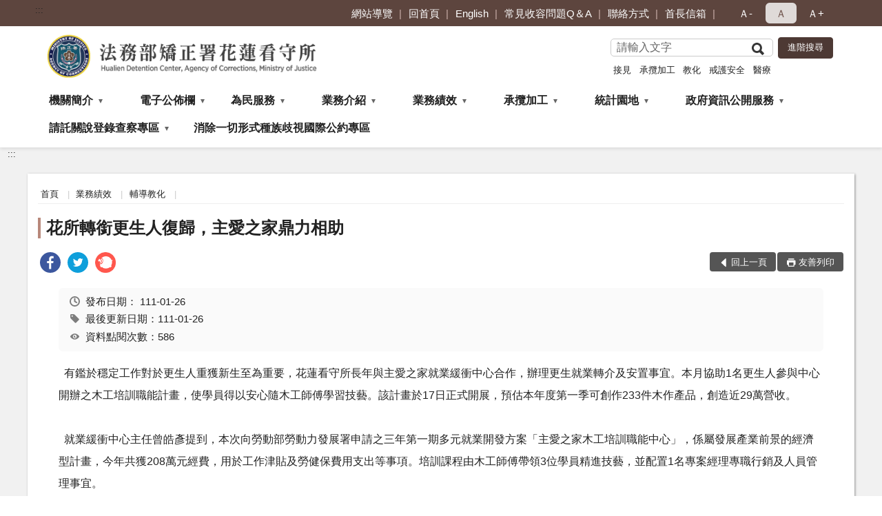

--- FILE ---
content_type: text/html; charset=utf-8
request_url: https://www.hld.moj.gov.tw/299257/299298/299299/1112417/post
body_size: 80398
content:


<!doctype html>
<html lang="zh-Hant" class="no-js">
<head>
    <meta charset="utf-8">
    <meta http-equiv="X-UA-Compatible" content="IE=edge">
    <meta name="viewport" content="width=device-width, initial-scale=1">
    <meta name="format-detection" content="telephone=no">
    <meta name="Site" content="法務部矯正署花蓮看守所">
    <meta name="Version" content="中文網">
    <meta name="PageType" content="內容頁">
    <meta name="TreeNode" content="輔導教化">
    <meta name="ContentTitle" content="花所轉銜更生人復歸，主愛之家鼎力相助">

    <meta property="og:title" content="花所轉銜更生人復歸，主愛之家鼎力相助">
    <meta property="og:type" content="website" />
    <meta property="og:url" content="https://www.hld.moj.gov.tw/299257/299298/299299/1112417/" />
    <meta property="og:image" content="">
    <meta property="og:image:width" content="50%">
    <meta property="og:image:height" content="50%">
    <meta property="og:site_name" content="法務部矯正署花蓮看守所">
    <meta property="og:description" content="花所轉銜更生人復歸，主愛之家鼎力相助" />

    <meta name="DC.Title" content="花所轉銜更生人復歸，主愛之家鼎力相助" />
    <meta name="DC.Creator" content="法務部矯正署花蓮看守所" />
    <meta name="DC.Subject" content="花所轉銜更生人復歸，主愛之家鼎力相助" />
    <meta name="DC.Description" content="輔導教化" />
    <meta name="DC.Contributor" content="法務部矯正署花蓮看守所" />
    <meta name="DC.Type" content="文字" />
    <meta name="DC.Format" content="text" />
    <meta name="DC.Source" content="法務部矯正署花蓮看守所" />
    <meta name="DC.Language" content="中文" />
    <meta name="DC.coverage.t.min" content="2022-01-26" />
    <meta name="DC.coverage.t.max" content="2042-01-26" />
    <meta name="DC.Publisher" content="法務部矯正署花蓮看守所" />
    <meta name="DC.Date" content="2022-01-26" />
    <meta name="DC.Identifier" content="2.16.886.101.20003.20006" />
    <meta name="DC.Relation" content="" />
    <meta name="DC.Rights" content="法務部矯正署花蓮看守所" />

    <meta name="Category.Theme" content="300" />
    <meta name="Category.Cake" content="600" />
    <meta name="Category.Service" content="I00" />

    <meta name="keywords" />

            <link rel="Shortcut Icon" type="image/x-icon" href="/media/20199533/favicon矯正署.png" />
    <title>花所轉銜更生人復歸，主愛之家鼎力相助-輔導教化-法務部矯正署花蓮看守所</title>
    <!--HTML5 Shim and Respond.js IE8 support of HTML5 elements and media queries [if lt IE 9]>
    <script src="js/html5shiv.js"></script>
    <script src="js/respond.min.js"></script>
    <![endif]-->
    <!-- slick css-->
    <link rel="stylesheet" type="text/css" href="/Content/F/vendor/slick/slick.css" />
    <link rel="stylesheet" type="text/css" href="/Content/F/vendor/slick/slick-theme.css" />

    <!-- fancybox css -->
    <link rel="stylesheet" href="/Content/F/vendor/fancybox/fancybox.css" />

    <!-- hyUI css -->
    <link rel="stylesheet" href="/Content/F/F3_style/hyui.css">
    <link rel='stylesheet' href='/scripts/jquery-ui.css'>

    <!-- Global site tag (gtag.js) - Google Analytics -->
<script async src="https://www.googletagmanager.com/gtag/js?id=UA-38157861-1"></script>
<script>
  window.dataLayer = window.dataLayer || [];
  function gtag(){dataLayer.push(arguments);}
  gtag('js', new Date());

  gtag('config', 'UA-38157861-1');
</script>
    <!-- Google Tag Manager -->
    <script>
        (function (w, d, s, l, i) {
            w[l] = w[l] || []; w[l].push({
                'gtm.start':
                    new Date().getTime(), event: 'gtm.js'
            }); var f = d.getElementsByTagName(s)[0],
                j = d.createElement(s), dl = l != 'dataLayer' ? '&l=' + l : ''; j.async = true; j.src =
                    'https://www.googletagmanager.com/gtm.js?id=' + i + dl; f.parentNode.insertBefore(j, f);
        })(window, document, 'script', 'dataLayer', 'GTM-PVTNFB4');</script>
    <!-- End Google Tag Manager -->
<style>
    input:disabled, textarea:disabled, select:disabled {
        background-color: #f2f2f2;
    }

    .verify {
        color: blue;
    }

    .mp_slider_container,
    .marquee_container {
        position: relative;
    }
    .mp_slider_container_main {
        width: 100%;
        overflow: hidden;
        position: relative;
    }
    .slick-autoplay-toggle {
        position: absolute;
        right: 20px;
        min-width: 40px;
        top: 4.5px;
        z-index: 10;
        padding: 5px 10px;
        background: rgba(0, 0, 0, 0.7);
        color: #fff;
        border: none;
        cursor: pointer;
        font-size: 0.875rem;
        border-radius: 5px;
    }

    .marquee_container .slick-autoplay-toggle {
        right: 55px;
    }
</style>
</head>
<body>
    <!-- Google Tag Manager (noscript) -->
    <noscript>
        <iframe title="googletag" src="https://www.googletagmanager.com/ns.html?id=GTM-PVTNFB4"
                height="0" width="0" style="display:none;visibility:hidden"></iframe>
    </noscript>
    <!-- End Google Tag Manager (noscript) -->
    <!-- 直接跳主內容區 -->
    <a class="goCenter" href="#aC" tabindex="1">按Enter到主內容區</a>
    <!-- wrapper 最大寬度 -->
    <div class="wrapper">
        
<header class="header ">
    <div class="container">
        <a class="accesskey" href="#aU" id="aU" accesskey="U" title="網站標題">:::</a>
        

<nav class="navigation">
    <!-- 一組ul預設靠右 可同時存在2組-->
    <ul>

                        <li>
                            <a href="/umbraco/surface/Ini/CountAndRedirectUrl?nodeId=676047" title="網站導覽" target="_self" >網站導覽</a>
                        </li>
                        <li>
                            <a href="/umbraco/surface/Ini/CountAndRedirectUrl?nodeId=676055" title="回首頁" target="_self" >回首頁</a>
                        </li>
                        <li>
                            <a href="/umbraco/surface/Ini/CountAndRedirectUrl?nodeId=676054" title="English" target="_self" >English</a>
                        </li>
                        <li>
                            <a href="/umbraco/surface/Ini/CountAndRedirectUrl?nodeId=676058" title="常見收容問題Q＆A(另開新視窗)" target="_blank" rel="noopener noreferrer">常見收容問題Q＆A</a>
                        </li>
                        <li>
                            <a href="/umbraco/surface/Ini/CountAndRedirectUrl?nodeId=676062" title="聯絡方式(另開新視窗)" target="_blank" rel="noopener noreferrer">聯絡方式</a>
                        </li>
                        <li>
                            <a href="/umbraco/surface/Ini/CountAndRedirectUrl?nodeId=676074" title="首長信箱" target="_self" >首長信箱</a>
                        </li>

    </ul>
    <div class="font-size">
        <ul>
            <li class="size-s">
                <a href="#" name="fontSize" role="button" aria-pressed="false" title="小字級">Ａ-</a>
            </li>
            <li class="size-m">
                <a href="#" name="fontSize" role="button" aria-pressed="true" title="中字級" class="active">Ａ</a>
            </li>
            <li class="size-l">
                <a href="#" name="fontSize" role="button" aria-pressed="false" title="大字級">Ａ+</a>
            </li>
        </ul>
    </div>
</nav>
<h1>
    <a href="/"><img src="/media/20199515/38法務部矯正署花蓮看守所.png" alt="法務部矯正署花蓮看守所：回首頁" /></a>
</h1>
<!-- Search Start -->
<section class="search">
    <noscript>
您的瀏覽器不支援 JavaScript 或 JavaScript已停用    </noscript>
    <form action="/299385/299396/" class="form_inline">
        <div class="form_grp">
            <label for="q">搜尋</label>
            <input name="q" id="q" type="text" placeholder="請輸入文字" accesskey="S" autocomplete="off">
            <input title="查詢" type="submit" value="查詢">
        </div>
        <div class="btn_grp">
            <input onclick="window.open('https://www.google.com.tw/advanced_search?hl=zh-TW&as_q=&num=100&as_sitesearch='+location.hostname);" type="button" value="進階搜尋" title="進階搜尋 (另開新視窗)">
        </div>
    </form>
            <div class="keywordHot">
                <ul>
                        <li>
                            <a href="/299385/299396/?q=接見" title="接見">接見</a>
                        </li>
                        <li>
                            <a href="/299385/299396/?q=承攬加工" title="承攬加工">承攬加工</a>
                        </li>
                        <li>
                            <a href="/299385/299396/?q=教化" title="教化">教化</a>
                        </li>
                        <li>
                            <a href="/299385/299396/?q=戒護安全" title="戒護安全">戒護安全</a>
                        </li>
                        <li>
                            <a href="/299385/299396/?q=醫療" title="醫療">醫療</a>
                        </li>
                </ul>
            </div>
</section>
<!-- noscript -->
<noscript>
您的瀏覽器不支援JavaScript語法，JavaScript語法並不影響內容的陳述。您可使用按鍵盤上的Ctrl鍵+ (+)鍵放大/(-)鍵縮小來改變字型大小；回到上一頁可使用瀏覽器提供的 Alt+左方向鍵(←) 快速鍵功能；列印可使用瀏覽器提供的(Ctrl+P)功能。</noscript>
<!-- menu Start -->
<nav class="menu">
    <ul>
                <li>
                    <a href="https://www.hld.moj.gov.tw/299257/299258/Normalnodelist" title="機關簡介" target="_self" name="menuButton" aria-expanded="false" >機關簡介</a>
                        <ul>
                                <li>
                                    <a href="https://www.hld.moj.gov.tw/299257/299258/299259/542872/post" target="_self" title="歷史沿革"  >歷史沿革</a>
                                </li>
                                <li>
                                    <a href="https://www.hld.moj.gov.tw/299257/299258/299260/542878/post" target="_self" title="歷任首長"  >歷任首長</a>
                                </li>
                                <li>
                                    <a href="https://www.hld.moj.gov.tw/299257/299258/299261/542883/post" target="_blank" title="首長介紹(另開新視窗)"  rel="noopener noreferrer">首長介紹</a>
                                </li>
                                <li>
                                    <a href="https://www.hld.moj.gov.tw/299257/299258/299263/542891/post" target="_self" title="首長信箱"  >首長信箱</a>
                                </li>
                                <li>
                                    <a href="https://www.hld.moj.gov.tw/299257/299258/299265/542898/post" target="_self" title="廉政信箱"  >廉政信箱</a>
                                </li>
                                <li>
                                    <a href="https://www.hld.moj.gov.tw/299257/299258/299266/542908/post" target="_self" title="組織職掌"  >組織職掌</a>
                                </li>
                        </ul>

                </li>
                <li>
                    <a href="https://www.hld.moj.gov.tw/299257/299267/Normalnodelist" title="電子公佈欄" target="_self" name="menuButton" aria-expanded="false" >電子公佈欄</a>
                        <ul>
                                <li>
                                    <a href="https://www.hld.moj.gov.tw/299257/299267/299268/Lpsimplelist" target="_self" title="電子公佈欄"  >電子公佈欄</a>
                                </li>
                                <li>
                                    <a href="https://www.hld.moj.gov.tw/299257/299267/299269/Lpsimplelist" target="_self" title="受贈公告"  >受贈公告</a>
                                </li>
                        </ul>

                </li>
                <li>
                    <a href="https://www.hld.moj.gov.tw/299257/299279/Normalnodelist" title="為民服務" target="_self" name="menuButton" aria-expanded="false" >為民服務</a>
                        <ul>
                                <li>
                                    <a href="https://www.hld.moj.gov.tw/299257/299279/944428/Lpsimplelist" target="_self" title="機關位置與聯絡方式"  >機關位置與聯絡方式</a>
                                </li>
                                <li>
                                    <a href="https://www.hld.moj.gov.tw/299257/299279/1328849/Nodelist" target="_self" title="常見收容問題Q＆A" name="menuButton" aria-expanded="false" >常見收容問題Q＆A</a>
                                        <ul>
                                                <li>
                                                    <a href="https://www.hld.moj.gov.tw/299257/299279/1328849/1329066/Lpsimplelist" target="_self" title="壹、新收與執行事項"  >壹、新收與執行事項</a>
                                                </li>
                                                <li>
                                                    <a href="https://www.hld.moj.gov.tw/299257/299279/1328849/1329154/Lpsimplelist" target="_self" title="貳、健保與醫療事項"  >貳、健保與醫療事項</a>
                                                </li>
                                                <li>
                                                    <a href="https://www.hld.moj.gov.tw/299257/299279/1328849/1329423/Lpsimplelist" target="_self" title="叁、金錢使用與保管事項"  >叁、金錢使用與保管事項</a>
                                                </li>
                                                <li>
                                                    <a href="https://www.hld.moj.gov.tw/299257/299279/1328849/1329441/Lpsimplelist" target="_self" title="肆、各類接見相關事項"  >肆、各類接見相關事項</a>
                                                </li>
                                                <li>
                                                    <a href="https://www.hld.moj.gov.tw/299257/299279/1328849/1331415/Lpsimplelist" target="_self" title="伍、發受書信相關事項"  >伍、發受書信相關事項</a>
                                                </li>
                                                <li>
                                                    <a href="https://www.hld.moj.gov.tw/299257/299279/1328849/1331435/Lpsimplelist" target="_self" title="陸、送入金錢、飲食及物品相關事項"  >陸、送入金錢、飲食及物品相關事項</a>
                                                </li>
                                                <li>
                                                    <a href="https://www.hld.moj.gov.tw/299257/299279/1328849/1331473/Lpsimplelist" target="_self" title="柒、生活管理事項"  >柒、生活管理事項</a>
                                                </li>
                                                <li>
                                                    <a href="https://www.hld.moj.gov.tw/299257/299279/1328849/1331569/Lpsimplelist" target="_self" title="捌、作業與技能訓練相關事項"  >捌、作業與技能訓練相關事項</a>
                                                </li>
                                                <li>
                                                    <a href="https://www.hld.moj.gov.tw/299257/299279/1328849/1331597/Lpsimplelist" target="_self" title="玖、返家探視相關事項"  >玖、返家探視相關事項</a>
                                                </li>
                                                <li>
                                                    <a href="https://www.hld.moj.gov.tw/299257/299279/1328849/1331775/Lpsimplelist" target="_self" title="拾、與眷屬同住相關事項"  >拾、與眷屬同住相關事項</a>
                                                </li>
                                                <li>
                                                    <a href="https://www.hld.moj.gov.tw/299257/299279/1328849/1331786/Lpsimplelist" target="_self" title="拾壹、移監相關事項"  >拾壹、移監相關事項</a>
                                                </li>
                                                <li>
                                                    <a href="https://www.hld.moj.gov.tw/299257/299279/1328849/1331858/Lpsimplelist" target="_self" title="拾貳、出入監證明申請相關事項"  >拾貳、出入監證明申請相關事項</a>
                                                </li>
                                                <li>
                                                    <a href="https://www.hld.moj.gov.tw/299257/299279/1328849/1331877/Lpsimplelist" target="_self" title="拾参、結(離)婚相關事項"  >拾参、結(離)婚相關事項</a>
                                                </li>
                                                <li>
                                                    <a href="https://www.hld.moj.gov.tw/299257/299279/1328849/1331886/Lpsimplelist" target="_self" title="拾肆、毒品戒治相關事項"  >拾肆、毒品戒治相關事項</a>
                                                </li>
                                                <li>
                                                    <a href="https://www.hld.moj.gov.tw/299257/299279/1328849/1331925/Lpsimplelist" target="_self" title="拾伍、累進處遇、假釋或出監(院、所、校)相關事項"  >拾伍、累進處遇、假釋或出監(院、所、校)相關事項</a>
                                                </li>
                                        </ul>
                                </li>
                                <li>
                                    <a href="https://www.hld.moj.gov.tw/299257/299279/944423/Nodelist" target="_self" title="接見專區" name="menuButton" aria-expanded="false" >接見專區</a>
                                        <ul>
                                                <li>
                                                    <a href="https://www.hld.moj.gov.tw/299257/299279/944423/944439/944446/post" target="_self" title="接見室位置圖"  >接見室位置圖</a>
                                                </li>
                                                <li>
                                                    <a href="https://www.hld.moj.gov.tw/299257/299279/944423/946461/946484/post" target="_self" title="接見相關規定"  >接見相關規定</a>
                                                </li>
                                                <li>
                                                    <a href="https://www.hld.moj.gov.tw/299257/299279/944423/946490/984961/post" target="_self" title="辦理通訊設備接見須知"  >辦理通訊設備接見須知</a>
                                                </li>
                                                <li>
                                                    <a href="https://www.hld.moj.gov.tw/299257/299279/944423/971931/984688/post" target="_self" title="線上預約行動接見"  >線上預約行動接見</a>
                                                </li>
                                                <li>
                                                    <a href="https://www.hld.moj.gov.tw/299257/299279/944423/946509/946518/post" target="_self" title="辦理律師、辯護人接見須知"  >辦理律師、辯護人接見須知</a>
                                                </li>
                                                <li>
                                                    <a href="https://www.hld.moj.gov.tw/299257/299267/299268/888073/post" target="_blank" title="收容人親友接見及送入金錢、飲食及必需物品等實施方式(另開新視窗)"  rel="noopener noreferrer">收容人親友接見及送入金錢、飲食及必需物品等實施方式</a>
                                                </li>
                                                <li>
                                                    <a href="https://www.hld.moj.gov.tw/299257/299279/944423/945795/945800/post" target="_self" title="接見即時訊息"  >接見即時訊息</a>
                                                </li>
                                        </ul>
                                </li>
                                <li>
                                    <a href="https://eservice.moj.gov.tw/" target="_blank" title="便民服務線上申辦系統(另開新視窗)"  rel="noopener noreferrer">便民服務線上申辦系統</a>
                                </li>
                                <li>
                                    <a href="https://www.hld.moj.gov.tw/299257/299279/299286/543974/post" target="_self" title="申請收容人在(出)監(所)證明須知"  >申請收容人在(出)監(所)證明須知</a>
                                </li>
                                <li>
                                    <a href="https://theme.ndc.gov.tw/lawout/LawContent.aspx?id=GL000017" target="_blank" title="民眾陳情案件處理(另開新視窗)"  rel="noopener noreferrer">民眾陳情案件處理</a>
                                </li>
                                <li>
                                    <a href="/media/20520042/矯正機關常見收容問題qa-112年1月.pdf?mediaDL=true" target="_blank" title="矯正機關常見問題QA.pdf(另開新視窗)"  rel="noopener noreferrer">矯正機關常見問題QA</a>
                                </li>
                                <li>
                                    <a href="https://www.hld.moj.gov.tw/299257/299279/299288/Lpsimplelist" target="_self" title="表單下載及申辦"  >表單下載及申辦</a>
                                </li>
                                <li>
                                    <a href="https://www.hld.moj.gov.tw/299257/299279/299282/543955/post" target="_self" title="為民服務白皮書"  >為民服務白皮書</a>
                                </li>
                                <li>
                                    <a href="https://www.hld.moj.gov.tw/299257/299279/942114/Nodelist" target="_self" title="「愛。無礙」-社會資源諮詢窗口" name="menuButton" aria-expanded="false" >「愛。無礙」-社會資源諮詢窗口</a>
                                        <ul>
                                                <li>
                                                    <a href="https://www.hld.moj.gov.tw/299257/299279/942114/746600/746609/post" target="_self" title="就業服務窗口"  >就業服務窗口</a>
                                                </li>
                                                <li>
                                                    <a href="https://www.hld.moj.gov.tw/299257/299279/942114/746602/746615/post" target="_self" title="毒品防治諮詢窗口"  >毒品防治諮詢窗口</a>
                                                </li>
                                                <li>
                                                    <a href="https://www.hld.moj.gov.tw/299257/299279/942114/758160/758164/post" target="_self" title="社會救助窗口"  >社會救助窗口</a>
                                                </li>
                                                <li>
                                                    <a href="https://www.hld.moj.gov.tw/299257/299279/942114/758167/Lpsimplelist" target="_self" title="醫療資源窗口"  >醫療資源窗口</a>
                                                </li>
                                                <li>
                                                    <a href="https://www.hld.moj.gov.tw/299257/299279/942114/758183/758189/post" target="_self" title="法律資源窗口"  >法律資源窗口</a>
                                                </li>
                                                <li>
                                                    <a href="https://www.hld.moj.gov.tw/299257/299279/942114/758192/758197/post" target="_self" title="公益慈善機構資源窗口"  >公益慈善機構資源窗口</a>
                                                </li>
                                                <li>
                                                    <a href="https://www.hld.moj.gov.tw/299257/299279/942114/1177982/1177987/post" target="_self" title="長照窗口"  >長照窗口</a>
                                                </li>
                                                <li>
                                                    <a href="https://www.hld.moj.gov.tw/299257/299279/942114/1177991/1177994/post" target="_self" title="身心障礙社會福利窗口"  >身心障礙社會福利窗口</a>
                                                </li>
                                                <li>
                                                    <a href="https://www.hld.moj.gov.tw/299257/299279/942114/1177997/Lpsimplelist" target="_self" title="特殊教育窗口"  >特殊教育窗口</a>
                                                </li>
                                                <li>
                                                    <a href="https://www.hld.moj.gov.tw/299257/299279/942114/1178223/1178230/post" target="_self" title="家庭教育窗口"  >家庭教育窗口</a>
                                                </li>
                                                <li>
                                                    <a href="https://www.hld.moj.gov.tw/299257/299279/942114/1341795/1341798/post" target="_self" title="社安網承辦窗口"  >社安網承辦窗口</a>
                                                </li>
                                        </ul>
                                </li>
                                <li>
                                    <a href="https://www.hld.moj.gov.tw/299257/299279/1082960/Lpsimplelist" target="_self" title="愛在雲端~家庭聯絡簿專區"  >愛在雲端~家庭聯絡簿專區</a>
                                </li>
                        </ul>

                </li>
                <li>
                    <a href="https://www.hld.moj.gov.tw/299257/299290/Normalnodelist" title="業務介紹" target="_self" name="menuButton" aria-expanded="false" >業務介紹</a>
                        <ul>
                                <li>
                                    <a href="https://www.hld.moj.gov.tw/299257/299290/956080/956111/post" target="_self" title="戒護安全"  >戒護安全</a>
                                </li>
                                <li>
                                    <a href="https://www.hld.moj.gov.tw/299257/299290/299293/544040/post" target="_self" title="醫療保健"  >醫療保健</a>
                                </li>
                                <li>
                                    <a href="https://www.hld.moj.gov.tw/299257/299290/299294/544054/post" target="_self" title="作業暨技訓"  >作業暨技訓</a>
                                </li>
                                <li>
                                    <a href="https://www.hld.moj.gov.tw/299257/299290/299291/544031/post" target="_self" title="輔導教化"  >輔導教化</a>
                                </li>
                                <li>
                                    <a href="https://www.hld.moj.gov.tw/299257/299290/299296/1612582/post" target="_self" title="少年收容"  >少年收容</a>
                                </li>
                                <li>
                                    <a href="https://www.hld.moj.gov.tw/299257/299290/299297/544090/post" target="_self" title="觀察勒戒"  >觀察勒戒</a>
                                </li>
                                <li>
                                    <a href="https://www.hld.moj.gov.tw/299257/299290/299295/544059/post" target="_self" title="收容人生活給養"  >收容人生活給養</a>
                                </li>
                                <li>
                                    <a href="https://www.hld.moj.gov.tw/299257/299290/299292/550598/post" target="_self" title="文康藝文"  >文康藝文</a>
                                </li>
                        </ul>

                </li>
                <li>
                    <a href="https://www.hld.moj.gov.tw/299257/299298/Normalnodelist" title="業務績效" target="_self" name="menuButton" aria-expanded="false" >業務績效</a>
                        <ul>
                                <li>
                                    <a href="https://www.hld.moj.gov.tw/299257/299298/299299/Lpsimplelist" target="_self" title="輔導教化"  >輔導教化</a>
                                </li>
                                <li>
                                    <a href="https://www.hld.moj.gov.tw/299257/299298/299300/Lpsimplelist" target="_self" title="衛生醫療"  >衛生醫療</a>
                                </li>
                                <li>
                                    <a href="https://www.hld.moj.gov.tw/299257/299298/299301/Lpsimplelist" target="_self" title="技藝訓練"  >技藝訓練</a>
                                </li>
                                <li>
                                    <a href="https://www.hld.moj.gov.tw/299257/299298/299302/544503/post" target="_self" title="社區服務"  >社區服務</a>
                                </li>
                                <li>
                                    <a href="https://www.hld.moj.gov.tw/299257/299298/299304/Lpsimplelist" target="_self" title="廉政專區"  >廉政專區</a>
                                </li>
                                <li>
                                    <a href="https://www.aac.moj.gov.tw/6398/6540/1309611/" target="_blank" title="法務部廉政署揭弊者保護專區(另開新視窗)"  rel="noopener noreferrer">法務部廉政署揭弊者保護專區</a>
                                </li>
                                <li>
                                    <a href="https://www.mjac.moj.gov.tw/4786/4848/1447440/1447442/Nodelist" target="_blank" title="矯正署企業服務廉政平臺專區(另開新視窗)"  rel="noopener noreferrer">矯正署企業服務廉政平臺專區</a>
                                </li>
                                <li>
                                    <a href="https://www.hld.moj.gov.tw/299257/299298/299305/544692/post" target="_self" title="押花創作才藝班"  >押花創作才藝班</a>
                                </li>
                                <li>
                                    <a href="https://www.hld.moj.gov.tw/299257/299298/1447967/Lpsimplelist" target="_self" title="所貓小天地"  >所貓小天地</a>
                                </li>
                        </ul>

                </li>
                <li>
                    <a href="https://www.hld.moj.gov.tw/299257/676009/299307/Lpsimplelist" title="承攬加工" target="_self" name="menuButton" aria-expanded="false" >承攬加工</a>
                        <ul>
                                <li>
                                    <a href="https://www.hld.moj.gov.tw/299257/676009/299307/544723/" target="_self" title="承攬加工"  >承攬加工</a>
                                </li>
                        </ul>

                </li>
                <li>
                    <a href="https://www.hld.moj.gov.tw/299257/299308/Normalnodelist" title="統計園地" target="_self" name="menuButton" aria-expanded="false" >統計園地</a>
                        <ul>
                                <li>
                                    <a href="https://www.hld.moj.gov.tw/299257/299308/299309/Lpsimplelist" target="_self" title="園地導覽"  >園地導覽</a>
                                </li>
                                <li>
                                    <a href="https://www.hld.moj.gov.tw/299257/299308/299310/299311/Lpsimplelist" target="_self" title="收容情形" name="menuButton" aria-expanded="false" >收容情形</a>
                                        <ul>
                                                <li>
                                                    <a href="https://www.hld.moj.gov.tw/299257/299308/299310/299311/Lpsimplelist" target="_self" title="人數及特性"  >人數及特性</a>
                                                </li>
                                        </ul>
                                </li>
                                <li>
                                    <a href="https://www.rjsd.moj.gov.tw/RJSDWeb/common/WebList2.aspx?menu=AYA_SPECIAL_REPORT" target="_blank" title="專題分析(另開新視窗)"  rel="noopener noreferrer">專題分析</a>
                                </li>
                                <li>
                                    <a href="https://www.rjsd.moj.gov.tw/RJSDWeb/common/RelatedWebsite.aspx" target="_blank" title="相關網站(另開新視窗)"  rel="noopener noreferrer">相關網站</a>
                                </li>
                                <li>
                                    <a href="https://www.hld.moj.gov.tw/299257/299308/875902/1122027/post" target="_self" title="統計輯要"  >統計輯要</a>
                                </li>
                        </ul>

                </li>
                <li>
                    <a href="https://www.hld.moj.gov.tw/299257/299323/Normalnodelist" title="政府資訊公開服務" target="_self" name="menuButton" aria-expanded="false" >政府資訊公開服務</a>
                        <ul>
                                <li>
                                    <a href="https://www.hld.moj.gov.tw/299257/299323/884516/Nodelist" target="_self" title="應主動公開政府資訊" name="menuButton" aria-expanded="false" >應主動公開政府資訊</a>
                                        <ul>
                                                <li>
                                                    <a href="https://www.hld.moj.gov.tw/299257/299323/884516/884640/884644/post" target="_self" title="政府資訊公開服務宣導"  >政府資訊公開服務宣導</a>
                                                </li>
                                                <li>
                                                    <a href="https://www.hld.moj.gov.tw/299257/299323/884516/884517/Lpsimplelist" target="_self" title="年度工作計畫"  >年度工作計畫</a>
                                                </li>
                                                <li>
                                                    <a href="https://www.hld.moj.gov.tw/299257/299323/884516/884519/Lpsimplelist" target="_self" title="內部控制聲明書"  >內部控制聲明書</a>
                                                </li>
                                                <li>
                                                    <a href="https://www.hld.moj.gov.tw/299257/299323/884516/884520/884635/post" target="_self" title="國家賠償事件"  >國家賠償事件</a>
                                                </li>
                                                <li>
                                                    <a href="https://www.hld.moj.gov.tw/299257/299323/884516/884537/Lpsimplelist" target="_self" title="公共設施維護管理情形"  >公共設施維護管理情形</a>
                                                </li>
                                                <li>
                                                    <a href="https://www.hld.moj.gov.tw/299257/299323/884516/884543/Lpsimplelist" target="_self" title="對民間團體及個人補(捐)助經費情形"  >對民間團體及個人補(捐)助經費情形</a>
                                                </li>
                                                <li>
                                                    <a href="https://www.hld.moj.gov.tw/299257/299323/884516/952037/Lpsimplelist" target="_self" title="媒體辦理政策及業務宣導廣告項目及經費"  >媒體辦理政策及業務宣導廣告項目及經費</a>
                                                </li>
                                                <li>
                                                    <a href="https://www.hld.moj.gov.tw/299257/299323/884516/1101099/1101107/post" target="_self" title="申訴事件"  >申訴事件</a>
                                                </li>
                                        </ul>
                                </li>
                                <li>
                                    <a href="https://www.hld.moj.gov.tw/299257/299323/299324/Nodelist" target="_self" title="預決算及會計報告" name="menuButton" aria-expanded="false" >預決算及會計報告</a>
                                        <ul>
                                                <li>
                                                    <a href="https://www.hld.moj.gov.tw/299257/299323/299324/299325/Lpsimplelist" target="_self" title="決算"  >決算</a>
                                                </li>
                                                <li>
                                                    <a href="https://www.hld.moj.gov.tw/299257/299323/299324/299326/Lpsimplelist" target="_self" title="預算"  >預算</a>
                                                </li>
                                                <li>
                                                    <a href="https://www.hld.moj.gov.tw/299257/299323/299324/299327/Lpsimplelist" target="_self" title="會計報告"  >會計報告</a>
                                                </li>
                                        </ul>
                                </li>
                                <li>
                                    <a href="https://www.hld.moj.gov.tw/299257/299323/1453748/Nodelist" target="_self" title="性別主流化/性騷擾防治專區" name="menuButton" aria-expanded="false" >性別主流化/性騷擾防治專區</a>
                                        <ul>
                                                <li>
                                                    <a href="https://www.moj.gov.tw/2204/2645/2735/2737/Lpsimplelist" target="_blank" title="法務部性別平等專案小組(另開新視窗)"  rel="noopener noreferrer">法務部性別平等專案小組</a>
                                                </li>
                                                <li>
                                                    <a href="https://www.moj.gov.tw/2204/2645/2735/2738/Lpsimplelist" target="_blank" title="法務部性別主流化執行計畫(另開新視窗)"  rel="noopener noreferrer">法務部性別主流化執行計畫</a>
                                                </li>
                                                <li>
                                                    <a href="https://www.hld.moj.gov.tw/299257/299323/1453748/1453768/Lpsimplelist" target="_self" title="性騷擾防治專區"  >性騷擾防治專區</a>
                                                </li>
                                                <li>
                                                    <a href="https://gec.ey.gov.tw/" target="_blank" title="行政院性別平等會(另開新視窗)"  rel="noopener noreferrer">行政院性別平等會</a>
                                                </li>
                                                <li>
                                                    <a href="https://www.hld.moj.gov.tw/299257/299323/1453748/1453787/Lpsimplelist" target="_self" title="民眾向行政機關引用CEDAW指引及案例"  >民眾向行政機關引用CEDAW指引及案例</a>
                                                </li>
                                        </ul>
                                </li>
                                <li>
                                    <a href="https://www.hld.moj.gov.tw/299257/299323/1006715/1006726/post" target="_self" title="公職人員利益衝突迴避法身分揭露專區"  >公職人員利益衝突迴避法身分揭露專區</a>
                                </li>
                                <li>
                                    <a href="https://www.hld.moj.gov.tw/299257/299323/299330/Lpsimplelist" target="_self" title="水質檢測報告"  >水質檢測報告</a>
                                </li>
                                <li>
                                    <a href="https://www.moj.gov.tw/2204/2528/2529/Nodelist" target="_blank" title="法律、解釋彙編與宣導參考文件(另開新視窗)"  rel="noopener noreferrer">法律、解釋彙編與宣導參考文件</a>
                                </li>
                                <li>
                                    <a href="https://www.hld.moj.gov.tw/299257/299323/299333/Lpsimplelist" target="_self" title="受刑人子女就學補助相關資訊"  >受刑人子女就學補助相關資訊</a>
                                </li>
                                <li>
                                    <a href="https://www.hld.moj.gov.tw/299257/299323/299334/Lpsimplelist" target="_self" title="重大政策"  >重大政策</a>
                                </li>
                                <li>
                                    <a href="https://www.hld.moj.gov.tw/299257/299323/1694253/Nodelist" target="_self" title="公務人員安全及衛生防護委員會年度報告" name="menuButton" aria-expanded="false" >公務人員安全及衛生防護委員會年度報告</a>
                                        <ul>
                                                <li>
                                                    <a href="https://www.hld.moj.gov.tw/299257/299323/1694253/1694255/1694343/post" target="_self" title="花蓮看守所"  >花蓮看守所</a>
                                                </li>
                                                <li>
                                                    <a href="https://www.hld.moj.gov.tw/299257/299323/1694253/1694256/1694351/post" target="_self" title="花蓮少年觀護所"  >花蓮少年觀護所</a>
                                                </li>
                                        </ul>
                                </li>
                        </ul>

                </li>
                <li>
                    <a href="https://www.hld.moj.gov.tw/299257/299340/Normalnodelist" title="請託關說登錄查察專區" target="_self" name="menuButton" aria-expanded="false" >請託關說登錄查察專區</a>
                        <ul>
                                <li>
                                    <a href="https://www.hld.moj.gov.tw/299257/299340/299341/Lpsimplelist" target="_self" title="要點說明"  >要點說明</a>
                                </li>
                                <li>
                                    <a href="https://www.hld.moj.gov.tw/299257/299340/299342/Lpsimplelist" target="_self" title="宣導資料"  >宣導資料</a>
                                </li>
                                <li>
                                    <a href="https://www.aac.moj.gov.tw/6398/6548/6586/6594/Lpsimplelist" target="_blank" title="資料統計(另開新視窗)"  rel="noopener noreferrer">資料統計</a>
                                </li>
                                <li>
                                    <a href="https://www.hld.moj.gov.tw/299257/299340/299344/546151/post" target="_self" title="諮詢管道"  >諮詢管道</a>
                                </li>
                        </ul>

                </li>
                <li>
                    <a href="https://www.immigration.gov.tw/5385/7445/250283/" title="消除一切形式種族歧視國際公約專區(另開新視窗)" target="_blank"  rel="noopener noreferrer">消除一切形式種族歧視國際公約專區</a>

                </li>
    </ul>
</nav>


    </div>
</header>
<div id="center" class="main innerpage">
    <a class="accesskey" href="#aC" id="aC" accesskey="C" title="主要內容區">:::</a>
    <div class="container">
        <!-- content為一定要存在之內容區 -->
        <div class="content">
            <!-- breadcrumb路徑 -->
            
    <div class="breadcrumb">
        <ul>
                    <li>
                        <a href="/">首頁</a>
                    </li>
                    <li>
                        <a href="https://www.hld.moj.gov.tw/299257/299298/Normalnodelist" title="業務績效" target="_self" >業務績效</a>
                    </li>
                    <li>
                        <a href="https://www.hld.moj.gov.tw/299257/299298/299299/Lpsimplelist" title="輔導教化" target="_self" >輔導教化</a>
                    </li>
            
        </ul>
    </div>

            <!-- h2節點 -->
            <h2 class="title" tabindex="0">花所轉銜更生人復歸，主愛之家鼎力相助</h2>
                <div class="share ">
                    <ul>
                        <li>
                            <a role="link" title="facebook(另開新視窗)" href="javascript:desc='';via='';if(document.referrer)via=document.referrer;if(typeof(_ref)!='undefined')via=_ref;if(window.getSelection)desc=window.getSelection();if(document.getSelection)desc=document.getSelection();if(document.selection)desc=document.selection.createRange().text;void(open('https://www.facebook.com/share.php?u='+encodeURIComponent(location.href)));"><img src="/content/A/images/basic/icon_facebook.svg" alt="facebook "></a>
                        </li>
                        <li>
                            <a role="link" title="twitter(另開新視窗)" href="javascript:void(window.open('https://twitter.com/home/?status='.concat(encodeURIComponent(document.title)).concat(' ').concat(encodeURIComponent(location.href))));"><img src="/content/A/images/basic/icon_twitter.svg " alt="twitter "></a>
                        </li>
                        <li>
                            <a role="link" title="plurk(另開新視窗)" href="javascript:void(window.open('https://www.plurk.com/?qualifier=shares&amp;status='.concat(encodeURIComponent(location.href)).concat(' ').concat('(').concat(encodeURIComponent(document.title)).concat(')')));"><img src="/content/A/images/basic/function_plurk.png " alt="plurk "></a>
                        </li>
                        
                    </ul>
                </div>
                        <!-- function功能區塊 -->
            <div class="function">
                <ul>
                    <li class="back icon_back">
                        <a role="button" href="javascript:window.location =document.referrer;">回上一頁</a>
                    </li>
                        <li class="print icon_print">
                            <a role="button" href="javascript:window.print();">友善列印</a>
                        </li>
                                    </ul>
            </div>
            
<style>
    .file_download li a[href*=".pdf"]:after {
        background: url(/Content/A/images/basic/icon_pdf.jpg);
    }

    .file_download li a[href*=".doc"]:after {
        background: url(/Content/A/images/basic/icon_doc.jpg);
    }

    .file_download li a[href*=".odf"]:after {
        background: url(/Content/A/images/basic/icon_odf.jpg);
    }

    .file_download li a[href*=".odt"]:after {
        background: url(/Content/A/images/basic/icon_odt.jpg);
    }

    .file_download li a[href*=".xls"]:after {
        background: url(/Content/A/images/basic/icon_xls.jpg);
    }

    .file_download li a[href*=".ppt"]:after {
        background: url(/Content/A/images/basic/icon_ppt.jpg);
    }

    .file_download li a[href*=".jpg"]:after {
        background: url(/Content/A/images/basic/icon_jpg.jpg);
    }

    .file_download li a[href*=".mp3"]:after {
        background: url(/Content/A/images/basic/icon_mp3.jpg);
    }

    .file_download li a[href*=".mov"]:after {
        background: url(/Content/A/images/basic/icon_mov.jpg);
    }

    .file_download li a[href*=".txt"]:after {
        background: url(/Content/A/images/basic/icon_txt.jpg);
    }

    .file_download li a[href*=".dot"]:after {
        background: url(/Content/A/images/basic/icon_dot.jpg);
    }

    .file_download li a[href*=".zip"]:after {
        background: url(/Content/A/images/basic/icon_zip.jpg);
    }
</style>
            <!-- CP Start -->
            <section class="cp ">
                <div class="info">
                    <ul>
                        <li>
                            <i class="i_clock"></i>發布日期：
                            <time datetime="2022-01-26 10:27:09" title="發布日期">111-01-26</time>
                        </li>
                        <li>
                            <i class="i_tag"></i>最後更新日期：111-01-26
                        </li>
                        <li>
                            <i class="i_view"></i>資料點閱次數：586
                        </li>
                    </ul>
                </div>
                <p>  有鑑於穩定工作對於更生人重獲新生至為重要，花蓮看守所長年與主愛之家就業緩衝中心合作，辦理更生就業轉介及安置事宜。本月協助<span>1</span>名更生人參與中心開辦之木工培訓職能計畫，使學員得以安心隨木工師傅學習技藝。該計畫於<span>17</span>日正式開展，預估本年度第一季可創作<span>233</span>件木作產品，創造近<span>29</span>萬營收。</p>
<p>  就業緩衝中心主任曾皓彥提到，本次向勞動部勞動力發展署申請之三年第一期多元就業開發方案「主愛之家木工培訓職能中心」，係屬發展產業前景的經濟型計畫，今年共獲<span>208</span>萬元經費，用於工作津貼及勞健保費用支出等事項。培訓課程由木工師傅帶領<span>3</span>位學員精進技藝，並配置<span>1</span>名專案經理專職行銷及人員管理事宜。</p>
<p>  專案經理劉馨捷表示，計畫屬於起始階段，今年第一季以木工技藝及小型木作生產為教學內容，後期加入有關室內裝潢及家具訂製等培訓課程，並協助學員考取木工專業證照。行銷管道將採多元進行，除經營線上粉絲專頁外，預計與實體通路合作，提供業務量能增進營收效益。</p>
<p>  更生人阿翰<span>(</span>化名<span>)</span>說，出獄前十分迷茫，所幸花蓮看守所與主愛之家建立聯繫渠道，提供相關就業資訊及轉介服務，<span> -</span>除學習一技之長外，中心還提供薪資與住處，讓他全無後顧之憂，能夠專心從事技藝鑽研，期待將來出師後，能回頭幫助其他更生人，讓良善正念傳遞下去。</p>
<p>  花蓮看守所所長高千雲表示 ，矯正目標不應侷限於機關內之教化，更應著重收容人出獄後的更生復歸。因此所方密切與主愛之家合作，獲取相關人力培育、技能訓練等資訊，辦理更生人轉介事宜、協助就業，穩定出獄後之生計及自立能力之養成。</p>
<p style="text-align: center;"><img style="width: 500px; height:375px;" src="/media/20407652/20220118_104235.jpg?width=500&amp;height=375" alt="花所轉銜更生人復歸，主愛之家鼎力相助" data-udi="umb://media/5aab2a8c91564b87a818bf52d9fa7ac4" /></p>
<p style="text-align: center;"><img style="width: 500px; height:375px;" src="/media/20407653/20220118_104255.jpg?width=500&amp;height=375" alt="培訓課程由木工師傅帶領3位學員精進技藝，並配置1名專案經理專職行銷及人員管理事宜。" data-udi="umb://media/1d87b10264414d5eaa5fd8a21e7faea5" /></p>
                
            </section>
            <!-- CP End -->
            <!-- cp_slider+slick_lightbox -->
            <!-- weblink 外部連結 -->
            <!-- file download 檔案下載 -->



        </div>
    </div>
</div>

<!-- fatfooter Start -->
<section class="fatfooter">
    <div class="container">
        <button type="button" name="收合" class="btn btn-fatfooter">收合</button>
        <nav>
            <ul>
                        <li>
                            <a href="https://www.hld.moj.gov.tw/299257/299258/Normalnodelist"  target="_self" title="機關簡介" >機關簡介</a>
                                    <ul>
                                            <li>
                                                <a href="https://www.hld.moj.gov.tw/299257/299258/299259/542872/post" target="_self" title="歷史沿革" >歷史沿革</a>
                                            </li>
                                            <li>
                                                <a href="https://www.hld.moj.gov.tw/299257/299258/299260/542878/post" target="_self" title="歷任首長" >歷任首長</a>
                                            </li>
                                            <li>
                                                <a href="https://www.hld.moj.gov.tw/299257/299258/299261/542883/post" target="_blank" title="首長介紹(另開新視窗)" rel="noopener noreferrer">首長介紹</a>
                                            </li>
                                            <li>
                                                <a href="https://www.hld.moj.gov.tw/299257/299258/299263/542891/post" target="_self" title="首長信箱" >首長信箱</a>
                                            </li>
                                            <li>
                                                <a href="https://www.hld.moj.gov.tw/299257/299258/299265/542898/post" target="_self" title="廉政信箱" >廉政信箱</a>
                                            </li>
                                            <li>
                                                <a href="https://www.hld.moj.gov.tw/299257/299258/299266/542908/post" target="_self" title="組織職掌" >組織職掌</a>
                                            </li>
                                    </ul>

                        </li>
                        <li>
                            <a href="https://www.hld.moj.gov.tw/299257/299267/Normalnodelist"  target="_self" title="電子公佈欄" >電子公佈欄</a>
                                    <ul>
                                            <li>
                                                <a href="https://www.hld.moj.gov.tw/299257/299267/299268/Lpsimplelist" target="_self" title="電子公佈欄" >電子公佈欄</a>
                                            </li>
                                            <li>
                                                <a href="https://www.hld.moj.gov.tw/299257/299267/299269/Lpsimplelist" target="_self" title="受贈公告" >受贈公告</a>
                                            </li>
                                    </ul>

                        </li>
                        <li>
                            <a href="https://www.hld.moj.gov.tw/299257/299279/Normalnodelist"  target="_self" title="為民服務" >為民服務</a>
                                    <ul>
                                            <li>
                                                <a href="https://www.hld.moj.gov.tw/299257/299279/944428/Lpsimplelist" target="_self" title="機關位置與聯絡方式" >機關位置與聯絡方式</a>
                                            </li>
                                            <li>
                                                <a href="https://www.hld.moj.gov.tw/299257/299279/1328849/Nodelist" target="_self" title="常見收容問題Q＆A" >常見收容問題Q＆A</a>
                                            </li>
                                            <li>
                                                <a href="https://www.hld.moj.gov.tw/299257/299279/944423/Nodelist" target="_self" title="接見專區" >接見專區</a>
                                            </li>
                                            <li>
                                                <a href="https://eservice.moj.gov.tw/" target="_blank" title="便民服務線上申辦系統(另開新視窗)" rel="noopener noreferrer">便民服務線上申辦系統</a>
                                            </li>
                                            <li>
                                                <a href="https://www.hld.moj.gov.tw/299257/299279/299286/543974/post" target="_self" title="申請收容人在(出)監(所)證明須知" >申請收容人在(出)監(所)證明須知</a>
                                            </li>
                                            <li>
                                                <a href="https://theme.ndc.gov.tw/lawout/LawContent.aspx?id=GL000017" target="_blank" title="民眾陳情案件處理(另開新視窗)" rel="noopener noreferrer">民眾陳情案件處理</a>
                                            </li>
                                            <li>
                                                <a href="/media/20520042/矯正機關常見收容問題qa-112年1月.pdf?mediaDL=true" target="_blank" title="矯正機關常見問題QA.pdf(另開新視窗)" rel="noopener noreferrer">矯正機關常見問題QA</a>
                                            </li>
                                            <li>
                                                <a href="https://www.hld.moj.gov.tw/299257/299279/299288/Lpsimplelist" target="_self" title="表單下載及申辦" >表單下載及申辦</a>
                                            </li>
                                            <li>
                                                <a href="https://www.hld.moj.gov.tw/299257/299279/299282/543955/post" target="_self" title="為民服務白皮書" >為民服務白皮書</a>
                                            </li>
                                            <li>
                                                <a href="https://www.hld.moj.gov.tw/299257/299279/942114/Nodelist" target="_self" title="「愛。無礙」-社會資源諮詢窗口" >「愛。無礙」-社會資源諮詢窗口</a>
                                            </li>
                                            <li>
                                                <a href="https://www.hld.moj.gov.tw/299257/299279/1082960/Lpsimplelist" target="_self" title="愛在雲端~家庭聯絡簿專區" >愛在雲端~家庭聯絡簿專區</a>
                                            </li>
                                    </ul>

                        </li>
                        <li>
                            <a href="https://www.hld.moj.gov.tw/299257/299290/Normalnodelist"  target="_self" title="業務介紹" >業務介紹</a>
                                    <ul>
                                            <li>
                                                <a href="https://www.hld.moj.gov.tw/299257/299290/956080/956111/post" target="_self" title="戒護安全" >戒護安全</a>
                                            </li>
                                            <li>
                                                <a href="https://www.hld.moj.gov.tw/299257/299290/299293/544040/post" target="_self" title="醫療保健" >醫療保健</a>
                                            </li>
                                            <li>
                                                <a href="https://www.hld.moj.gov.tw/299257/299290/299294/544054/post" target="_self" title="作業暨技訓" >作業暨技訓</a>
                                            </li>
                                            <li>
                                                <a href="https://www.hld.moj.gov.tw/299257/299290/299291/544031/post" target="_self" title="輔導教化" >輔導教化</a>
                                            </li>
                                            <li>
                                                <a href="https://www.hld.moj.gov.tw/299257/299290/299296/1612582/post" target="_self" title="少年收容" >少年收容</a>
                                            </li>
                                            <li>
                                                <a href="https://www.hld.moj.gov.tw/299257/299290/299297/544090/post" target="_self" title="觀察勒戒" >觀察勒戒</a>
                                            </li>
                                            <li>
                                                <a href="https://www.hld.moj.gov.tw/299257/299290/299295/544059/post" target="_self" title="收容人生活給養" >收容人生活給養</a>
                                            </li>
                                            <li>
                                                <a href="https://www.hld.moj.gov.tw/299257/299290/299292/550598/post" target="_self" title="文康藝文" >文康藝文</a>
                                            </li>
                                    </ul>

                        </li>
                        <li>
                            <a href="https://www.hld.moj.gov.tw/299257/299298/Normalnodelist"  target="_self" title="業務績效" >業務績效</a>
                                    <ul>
                                            <li>
                                                <a href="https://www.hld.moj.gov.tw/299257/299298/299299/Lpsimplelist" target="_self" title="輔導教化" >輔導教化</a>
                                            </li>
                                            <li>
                                                <a href="https://www.hld.moj.gov.tw/299257/299298/299300/Lpsimplelist" target="_self" title="衛生醫療" >衛生醫療</a>
                                            </li>
                                            <li>
                                                <a href="https://www.hld.moj.gov.tw/299257/299298/299301/Lpsimplelist" target="_self" title="技藝訓練" >技藝訓練</a>
                                            </li>
                                            <li>
                                                <a href="https://www.hld.moj.gov.tw/299257/299298/299302/544503/post" target="_self" title="社區服務" >社區服務</a>
                                            </li>
                                            <li>
                                                <a href="https://www.hld.moj.gov.tw/299257/299298/299304/Lpsimplelist" target="_self" title="廉政專區" >廉政專區</a>
                                            </li>
                                            <li>
                                                <a href="https://www.aac.moj.gov.tw/6398/6540/1309611/" target="_blank" title="法務部廉政署揭弊者保護專區(另開新視窗)" rel="noopener noreferrer">法務部廉政署揭弊者保護專區</a>
                                            </li>
                                            <li>
                                                <a href="https://www.mjac.moj.gov.tw/4786/4848/1447440/1447442/Nodelist" target="_blank" title="矯正署企業服務廉政平臺專區(另開新視窗)" rel="noopener noreferrer">矯正署企業服務廉政平臺專區</a>
                                            </li>
                                            <li>
                                                <a href="https://www.hld.moj.gov.tw/299257/299298/299305/544692/post" target="_self" title="押花創作才藝班" >押花創作才藝班</a>
                                            </li>
                                            <li>
                                                <a href="https://www.hld.moj.gov.tw/299257/299298/1447967/Lpsimplelist" target="_self" title="所貓小天地" >所貓小天地</a>
                                            </li>
                                    </ul>

                        </li>
                        <li>
                            <a href="https://www.hld.moj.gov.tw/299257/676009/299307/Lpsimplelist"  target="_self" title="承攬加工" >承攬加工</a>
                                    <ul>
                                            <li>
                                                <a href="https://www.hld.moj.gov.tw/299257/676009/299307/544723/" target="_self" title="承攬加工" >承攬加工</a>
                                            </li>
                                    </ul>

                        </li>
                        <li>
                            <a href="https://www.hld.moj.gov.tw/299257/299308/Normalnodelist"  target="_self" title="統計園地" >統計園地</a>
                                    <ul>
                                            <li>
                                                <a href="https://www.hld.moj.gov.tw/299257/299308/299309/Lpsimplelist" target="_self" title="園地導覽" >園地導覽</a>
                                            </li>
                                            <li>
                                                <a href="https://www.hld.moj.gov.tw/299257/299308/299310/299311/Lpsimplelist" target="_self" title="收容情形" >收容情形</a>
                                            </li>
                                            <li>
                                                <a href="https://www.rjsd.moj.gov.tw/RJSDWeb/common/WebList2.aspx?menu=AYA_SPECIAL_REPORT" target="_blank" title="專題分析(另開新視窗)" rel="noopener noreferrer">專題分析</a>
                                            </li>
                                            <li>
                                                <a href="https://www.rjsd.moj.gov.tw/RJSDWeb/common/RelatedWebsite.aspx" target="_blank" title="相關網站(另開新視窗)" rel="noopener noreferrer">相關網站</a>
                                            </li>
                                            <li>
                                                <a href="https://www.hld.moj.gov.tw/299257/299308/875902/1122027/post" target="_self" title="統計輯要" >統計輯要</a>
                                            </li>
                                    </ul>

                        </li>
                        <li>
                            <a href="https://www.hld.moj.gov.tw/299257/299323/Normalnodelist"  target="_self" title="政府資訊公開服務" >政府資訊公開服務</a>
                                    <ul>
                                            <li>
                                                <a href="https://www.hld.moj.gov.tw/299257/299323/884516/Nodelist" target="_self" title="應主動公開政府資訊" >應主動公開政府資訊</a>
                                            </li>
                                            <li>
                                                <a href="https://www.hld.moj.gov.tw/299257/299323/299324/Nodelist" target="_self" title="預決算及會計報告" >預決算及會計報告</a>
                                            </li>
                                            <li>
                                                <a href="https://www.hld.moj.gov.tw/299257/299323/1453748/Nodelist" target="_self" title="性別主流化/性騷擾防治專區" >性別主流化/性騷擾防治專區</a>
                                            </li>
                                            <li>
                                                <a href="https://www.hld.moj.gov.tw/299257/299323/1006715/1006726/post" target="_self" title="公職人員利益衝突迴避法身分揭露專區" >公職人員利益衝突迴避法身分揭露專區</a>
                                            </li>
                                            <li>
                                                <a href="https://www.hld.moj.gov.tw/299257/299323/299330/Lpsimplelist" target="_self" title="水質檢測報告" >水質檢測報告</a>
                                            </li>
                                            <li>
                                                <a href="https://www.moj.gov.tw/2204/2528/2529/Nodelist" target="_blank" title="法律、解釋彙編與宣導參考文件(另開新視窗)" rel="noopener noreferrer">法律、解釋彙編與宣導參考文件</a>
                                            </li>
                                            <li>
                                                <a href="https://www.hld.moj.gov.tw/299257/299323/299333/Lpsimplelist" target="_self" title="受刑人子女就學補助相關資訊" >受刑人子女就學補助相關資訊</a>
                                            </li>
                                            <li>
                                                <a href="https://www.hld.moj.gov.tw/299257/299323/299334/Lpsimplelist" target="_self" title="重大政策" >重大政策</a>
                                            </li>
                                            <li>
                                                <a href="https://www.hld.moj.gov.tw/299257/299323/1694253/Nodelist" target="_self" title="公務人員安全及衛生防護委員會年度報告" >公務人員安全及衛生防護委員會年度報告</a>
                                            </li>
                                    </ul>

                        </li>
                        <li>
                            <a href="https://www.hld.moj.gov.tw/299257/299340/Normalnodelist"  target="_self" title="請託關說登錄查察專區" >請託關說登錄查察專區</a>
                                    <ul>
                                            <li>
                                                <a href="https://www.hld.moj.gov.tw/299257/299340/299341/Lpsimplelist" target="_self" title="要點說明" >要點說明</a>
                                            </li>
                                            <li>
                                                <a href="https://www.hld.moj.gov.tw/299257/299340/299342/Lpsimplelist" target="_self" title="宣導資料" >宣導資料</a>
                                            </li>
                                            <li>
                                                <a href="https://www.aac.moj.gov.tw/6398/6548/6586/6594/Lpsimplelist" target="_blank" title="資料統計(另開新視窗)" rel="noopener noreferrer">資料統計</a>
                                            </li>
                                            <li>
                                                <a href="https://www.hld.moj.gov.tw/299257/299340/299344/546151/post" target="_self" title="諮詢管道" >諮詢管道</a>
                                            </li>
                                    </ul>

                        </li>
                        <li>
                            <a href="https://www.immigration.gov.tw/5385/7445/250283/"  target="_blank" title="消除一切形式種族歧視國際公約專區(另開新視窗)" rel="noopener noreferrer">消除一切形式種族歧視國際公約專區</a>

                        </li>
            </ul>
        </nav>
    </div>
</section>
<!-- footer -->
<footer>
    <div class="container">
        <a class="accesskey" href="#aB" id="aB" accesskey="B" title="頁尾區">:::</a>
            <div class="location">
                <p>
                    970018花蓮市美崙日新崗1號<br>
<a href="/299257/299279/944428/944431/" title="位置圖">位置圖</a>
                </p>
            </div>
                    <div class="contact">
                <p>
                    機關總機：(03)8227252 <br>傳        真:(03)8222450<br>
<a href="/299257/299279/944428/944892/" title="科室電話">科室電話</a>
                </p>
            </div>
            <hr>
        <div class="qrcode">
        </div>
        <div class="footer_info">
            <ul class="footer_link">
                        <li>
                            <a href="/299385/299388/1431804/post" title="隱私權保護宣告" target="_self" >隱私權保護宣告</a>
                        </li>
                        <li>
                            <a href="/umbraco/surface/Ini/CountAndRedirectUrl?nodeId=676085" title="資訊安全政策宣告(另開新視窗)" target="_blank" rel="noopener noreferrer">資訊安全政策宣告</a>
                        </li>
                        <li>
                            <a href="/umbraco/surface/Ini/CountAndRedirectUrl?nodeId=676090" title="單一申辦窗口" target="_self" >單一申辦窗口</a>
                        </li>
                        <li>
                            <a href="/umbraco/surface/Ini/CountAndRedirectUrl?nodeId=676091" title="法務統計(另開新視窗)" target="_blank" rel="noopener noreferrer">法務統計</a>
                        </li>
                        <li>
                            <a href="/299385/299388/546206/post" title="資料開放宣告" target="_self" >資料開放宣告</a>
                        </li>
            </ul>
            Best viewed with IE 10.0、Chrome、Firefox or higher
        </div>
        <div class="footer_icon">
                            <a target="_blank" rel="noopener noreferrer" href="https://accessibility.moda.gov.tw/Applications/Detail?category=20250606091954" title="通過AA等級無障礙網頁檢測,另開新視窗">
                    <img src="/Content/A/images/basic/accessibilityAA.jpg" alt="通過AA等級無障礙網頁檢測">
                </a>
                            <a target="_blank" rel="noopener noreferrer" href="https://www.gov.tw/" title="我的e政府,另開新視窗">
                    <img src="/Content/A/images/basic/egov.png" alt="我的e政府,另開新視窗">
                </a>
                                                                                    

                                                                                        <span class="update">更新日期:<em>115-01-28</em></span>
                            <span class="counter">累計瀏覽人次:<em>1858692</em></span>
        </div>
    </div>
</footer>



    </div>
    <a href="javascript:;" class="scrollToTop" role="button">回頁首</a>
    <script src="/Content/F/js/jquery-3.5.1.min.js"></script>
    <script src="/Content/F/vendor/jquery.easing.min.js"></script>
    <script src="/Content/F/vendor/lazyload/lazyload.min.js"></script>

    <!-- fancybox -->
    <script src="/Content/F/vendor/fancybox/fancybox.umd.js"></script>
    <script src="/Content/F/vendor/fancybox/l10n/zh_TW.umd.js"></script>

    <!-- slick js -->
    <script src="/Content/F/vendor/slick/slick.min.js "></script>
    <script src='/scripts/jquery-ui.min.js'></script>
    <!-- hyUI -->
        <script src="/Content/F/js/hyui.js"></script>
    <!-- 客製js -->
    <script src="/Content/F/js/customize.js"></script>
    <script src="/scripts/jquery.ui.datepicker-zh-TW.js"></script>
    <!--chart.js-->
    <script src="/scripts/Chart.min.js?20250505"></script>
    <script src="/scripts/chartjs-plugin-datalabels.min.js"></script>

    <script type="text/javascript">
        Fancybox.bind('[data-fancybox="gallery"]', {
            //
        });
        try {
            if (top.location.host != window.location.host)
                top.location = window.location;
        }
        catch (err) {
            top.location = window.location;
        }
    </script>
    <script>
        $(document).ready(function () {
            const monitorElementDisplay = ($element, $control, attr = "aria-expanded") => {
                const observer = new MutationObserver(() => {
                    const isVisible = $element.css("display") === "block";
                    $control.attr(attr, isVisible);
                });
                observer.observe($element[0], {
                    attributes: true,
                    attributeFilter: ["style"],
                });
            };
            monitorElementDisplay($(".sidebar"), $(".sidebarCtrl"));
            monitorElementDisplay($(".search"), $(".searchCtrl"));

            $("li.hasChild").each(function () {
                const $this = $(this);
                const $submenu = $this.find("ul");
                const $menuButton = $this.find("a[name='menuButton']");
                monitorElementDisplay($submenu, $menuButton);
            });

            $("a[name='fontSize']").on("click", function () {
                console.log("點擊字級切換");
                $("a[name='fontSize']").attr("aria-pressed", false);
                $(this).attr("aria-pressed", true);
            });
        });
    </script>

    <script>
        document.addEventListener("DOMContentLoaded", function () {
            function setupAriaLive(containerSelector, itemSelector) {
                const containers = document.querySelectorAll(containerSelector);
                containers.forEach(container => {
                    const items = container.querySelectorAll(itemSelector);
                    function setAriaLive(state) {
                        items.forEach(item => item.setAttribute("aria-live", state));
                    }
                    container.addEventListener("focusin", function () {
                        setAriaLive("polite");
                    });
                    container.addEventListener("focusout", function (event) {
                        setTimeout(() => {
                            if (!container.contains(document.activeElement)) {
                                setAriaLive("off");
                            }
                        }, 50);
                    });
                    setAriaLive("off");
                });
            }
            setupAriaLive(".mp_slider", ".caption");
            setupAriaLive(".marquee, .marquee-2", "li");
        });
    </script>
</body>
</html>